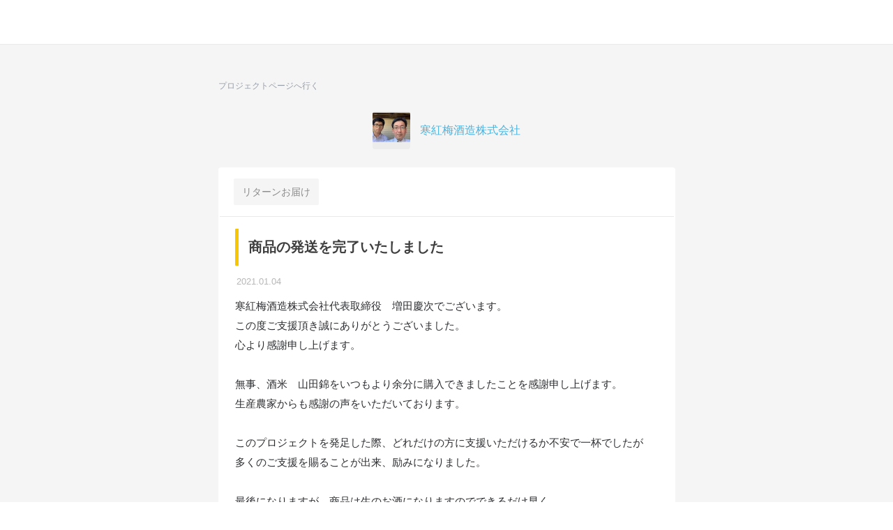

--- FILE ---
content_type: text/javascript
request_url: https://d1h20jgietq515.cloudfront.net/6bd3a71ae355915512e59845c0b088e2c95ac6b6/js/lib/exvalidation.js
body_size: 4089
content:
/*!
 * exValidation
 *
 * @version   : 1.3.3
 * @author    : nori (norimania@gmail.com)
 * @copyright : 5509 (http://5509.me/)
 * @license   : The MIT License
 * @link      : http://5509.me/log/exvalidation
 * @modified  : 2012-04-09 16:59
 */
;(function($, window, undefined) {
  $.exValidationRules = $.exValidationRules || {};
  var exValidation = function(form, conf) {
    if ( form.length > 1 ) {
      alert("You cannot select any forms");
      return false;
    }

    this.form = form;
    // for browse
    var _this = this,
      b = $("body");

    conf = this.conf = $.extend({
      errInsertPos       : "body", // "body" or after(before)
      err                : null,
      ok                 : null,
      errFocus           : false,
      errHoverHide       : false,
      stepValidation     : false,
      scrollToErr        : true,
      scrollDuration     : 500,
      scrollAdjust       : -10,
      customScrollAdjust : false,
      errPosition        : "absolute", // fixed
      errOpacity         : undefined,
      errTipPos          : "right", // left
      errTipCloseBtn     : true,
      errTipCloseLabel   : "×",
      errZIndex          : 500,
      errMsgPrefix       : "",
      customAddError     : null, // function(){}
      customClearError   : null, // function(){}
      customSubmit       : null, // function(){}
      customListener     : "blur keyup change focus",
      customBind         : null,
      /* Using this conf, you can bind validation func to any element
        {
          object: $(button),
          listener: "blur keyup change focus",
          callback: function() {}
        }
      */
      customGetErrHeight  : null,
      firstValidate       : false,
      // default checking targets
      inputs: [
        "input:text",
        "input:password",
        "input:hidden",
        "input:file",
        "textarea",
        "select",
        "input[type=email]",
        "input[type=url]",
        "input[type=tel]",
        "input[type=date]",
        "input[type=datetime]",
        "input[type=month]",
        "input[type=week]",
        "input[type=time]",
        "input[type=datetime-local]",
        "input[type=number]",
        "input[type=range]",
        "input[type=color]",
        "[class*=group]",
        "[class*=radio]",
        "[class*=checkbox]"
      ],
      // default checking targets in groups
      groupInputs: [
        "input:text",
        "input:password",
        "input:checkbox",
        "input:radio",
        "input[type=email]",
        "input[type=url]",
        "input[type=tel]",
        "input[type=date]",
        "input[type=datetime]",
        "input[type=month]",
        "input[type=week]",
        "input[type=time]",
        "input[type=datetime-local]",
        "input[type=number]",
        "input[type=range]",
        "input[type=color]",
        "select",
        "textarea"
      ]
    }, conf);

    conf.inputs = conf.inputs.join(",");
    conf.groupInputs = conf.groupInputs.join(",");

    this.errFocus = function(id) {
      if ( !conf.errFocus ) return false;
      errFocus(id, conf.errZIndex);
    };
    this.errFocusClear = function() {
      if ( !conf.errFocus ) return false;
      errFocusClear(conf.errZIndex);
    };

    if ( fnConfirmation(conf.customSubmit) ) {
      form.submit(function() {
        return false;
      });
    }
    form.find("input:checkbox,input:radio,input:button,input:submit,input:reset").click(function() {
      _this.errFocusClear();
    });

    // addClasses for each inputs by validation rules
    for ( var c in conf.rules ) {
      $("#" + c).addClass(conf.rules[c]);
    }

    // If this form doesn"t have ID, formID for error tips is to be decided by random integer
    var formID = form.attr("id")
      ? "form_" + form.attr("id")
      : "form_" + randomInt()*randomInt();

    var inputs = $(conf.inputs, form)
      .filter(function() { return !$(this).parents().hasClass("chkgroup"); }),
      classReg = returnReg(),
      bindValidateFuncs = function(target, group) {
        var self = group ? group : target;
        target.bind(conf.customListener, function() {
          _this.basicValidate(group ? group : this, conf.err, conf.ok);
          _this.errFocus("#err_" + self.attr("id"));
        }).blur(function() {
          _this.errFocusClear();
        });
      };

    inputs.each(function() {
      var self = $(this),
        cl = this.className,
        id = this.id,
        reg1 = undefined,
        reg2 = undefined,
        toggleTarget = undefined;

      if ( conf.errTipPos === "right" ) {
        self.addClass("errPosRight");
      }

      // if target has one of classRegulations
      if ( classReg.test(cl) ) {
        if ( conf.errInsertPos === "body" ) {
          b.append(_this.generateErr(id, formID));
        } else {
          self[conf.errInsertPos](_this.generateErr(id, formID));
          self.addClass(conf.errInsertPos);
        }

        if ( conf.errHoverHide ) {
          $("#err_"+id).mouseenter(function() {
            $(this).fadeOut();
          });
        }
        if ( conf.errTipCloseBtn ) {
          $("#err_"+id).append(
            $("<span></span>")
              .addClass("formErrorClose")
              .text(conf.errTipCloseLabel)
              .click(function() {
                $(this).parent().fadeOut();
              })
          );
        }
        if ( conf.errOpacity !== undefined ) {
          $("#err_"+id).children().css("opacity", conf.errOpacity);
        }
        if ( conf.errPosition === "absolute" ) {
          if ( fnConfirmation(conf.customGetErrHeight) ) {
            _this.customGetErrHeight(id);
          } else {
            _this.getErrHeight(id, conf.errZIndex);
          }

          // Reget the position
          $(window).resize(function() {
            if ( fnConfirmation(conf.customGetErrHeight) ) {
              _this.customGetErrHeight(id);
            } else {
              _this.getErrHeight(id, conf.errZIndex);
            }
          });
        }
        $("#err_"+id).hide();
      }

    });

    // Checkboxによる分岐
    inputs.each(function() {
      var _self = $(this),
        reg1 = undefined,
        reg2 = undefined,
        toggleTarget = undefined;

      if ( this.className.match(/chktoggle_([^_]+)_([^ ]+)/) ) {
        reg1 = "#" + RegExp.$1;
        reg2 = "#" + RegExp.$2;
        toggleTarget = $(reg2).removeClass("chkrequired");
        $(reg1).click(function() {
          console.log(toggleTarget);
          if ( this.checked ) {
            toggleTarget.addClass("chkrequired");
          } else {
            toggleTarget.removeClass("chkrequired");
          }
          _this.laterCall(toggleTarget);
        });
      }

      if ( !conf.firstValidate ) return;
      if ( _self.hasClass("chkgroup") ) {
        bindValidateFuncs($(conf.groupInputs, _self), _self);
      } else {
        bindValidateFuncs(_self);
      }
    });

    // You call this func everytime you like after init
    this.laterCall = function(t) {
      _this.basicValidate(t, conf.err, conf.ok);
    };

    function _exeValidation(customBindCallback) {
      if ( conf.firstValidate ) {
        inputs.unbind("blur keyup change click");
        conf.firstValidate = false;
      }
      inputs.each(function() {
        var self = $(this);
        _this.basicValidate(this, conf.err, conf.ok, true);

        if ( self.hasClass("chkgroup") ) {
          bindValidateFuncs($(conf.groupInputs, self), self);
        } else {
          bindValidateFuncs(self);
        }
      });

      var err = $(".formError:visible[class*='"+formID+"']");
      // if errs are displayed
      if ( err.length > 0 ) {
        if ( fnConfirmation(conf.customAddError) ) {
          conf.customAddError();
        }
        if ( conf.scrollToErr ) {
          var reverseOffsetTop,
            infoErr, errTop,
            scrollTarget = $.support.boxModel
              ? navigator.appName.indexOf("Opera") !== -1 ?
                "html" : "html,body"
              : "body";
          if ( !conf.customScrollAdjust ) {
            reverseOffsetTop = $(err[0]).offset().top;
            errTop = $(err[0]);

            for ( var i=0, l=err.length; i<l; i++ ) {
              infoErr = $(err[i]);
              reverseOffsetTop = infoErr.offset().top < reverseOffsetTop
                ? infoErr.offset().top : reverseOffsetTop;
              errTop = infoErr.offset().top < reverseOffsetTop
                ? infoErr : errTop;
            }

            if ( conf.errPosition === "fixed" ) {
              reverseOffsetTop -= $("#"+errTop.attr("id").replace("err_", "")).get(0).offsetHeight;
            }
          } else {
            reverseOffsetTop = fnConfirmation(conf.customScrollAdjust)
              ? parseFloat(conf.customScrollAdjust()) : parseFloat(conf.customScrollAdjust);
          }

          $(scrollTarget).animate({
            scrollTop: reverseOffsetTop + conf.scrollAdjust
          }, {
            easing: $.easing.easeInOutCirc ? "easeInOutCirc" : "swing",
            duration: conf.scrollDuration
          });
        }
        return false;

      // if no err is displayed
      } else {
        if ( fnConfirmation(conf.customClearError) ) {
          // falseが返ってきた場合はキャンセルする
          var result = conf.customClearError();
          if ( !result ) return false;
          // if ( result == false ) return false;
        }
        // CustomBindCallBack
        if ( fnConfirmation(customBindCallback) ) {
          customBindCallback();
          return false;
        } else {
          // customSubmit
          if ( fnConfirmation(conf.customSubmit) ) {
            conf.customSubmit();
            return false;
          // Default Postback
          } else {
            // OK
            return true;
          }
        }
      }
    }

    // When the form is submited
    form.submit(_exeValidation);

    // Add the Validation
    if ( conf.customBind ) {
      conf.customBind.object.bind(conf.customBind.listener, function() {
        _exeValidation(conf.customBind.callback);
        return false;
      });
    }

    // Return the instance
    return this;
  };

  // Common prototype functions
  exValidation.prototype = {
    // Errtip content
    // this HTML source code from "A jQuery inline form validation, because validation is a mess"
    // thanks to http://bit.ly/onlNv (http://www.position-relative.net/)
    generateErr: function(id, formID) {
      return [
        '<div id="err_'+id+'" class="formError userformError'+' '+formID+' '+this.conf.errPosition+'">',
          '<div class="formErrorMsg formErrorContent"></div>',
          '<div class="formErrorArrow">',
            '<div class="line10"></div>',
            '<div class="line9"></div>',
            '<div class="line8"></div>',
            '<div class="line7"></div>',
            '<div class="line6"></div>',
            '<div class="line5"></div>',
            '<div class="line4"></div>',
            '<div class="line3"></div>',
            '<div class="line2"></div>',
            '<div class="line1"></div>',
          '</div>',
        '</div>'
      ].join("");
    },
    // Insert error message
    insertErrMsg: function(t, id, c, errMsg) {
      var msgs = $(".errMsg", "#err_"+id),
        returnFlg = true;
      if ( msgs.length > 0 ) {
        $.each(msgs, function() {
          if ( $(this).hasClass(c) ) {
            returnFlg = false;
          }
        });
      }
      if ( !returnFlg ) return false;
      $(".formErrorMsg", "#err_"+id).append(
        $("<span></span>")
          .addClass("errMsg")
          .addClass(c)
          .text(errMsg)
        );
      this.getErrHeight(id);
    },
    // Basic get error height
    getErrHeight: function(id, zIndex) {
      if ( this.conf.errPosition !== "absolute" ) return false;
      var input = $("#"+id),
        err = $("#err_"+id),
        target = input.is(":hidden") ? input.next() : input,
        pos = target.offset();

      if ( !!pos ) {
        var left = target.hasClass("errPosRight")
            ? pos.left + target.get(0).offsetWidth - 40
            : pos.left - 20;

        err.css({
          position: "absolute",
          top: pos.top - err.get(0).offsetHeight,
          left: left
        });
      }

      if ( zIndex ) {
        err.css("zIndex", zIndex);
      }
    },
    // Basic validation
    basicValidate: function(t, err, ok) {
      var _t = $(t),
        CL = _t.attr("class"),
        chk = $.exValidationRules,
        id = _t.attr("id"),
        txt = "",
        _this = this;

      if ( _t.hasClass("chkgroup") ) {
        var groupInputs = $(_this.conf.groupInputs, t);
        groupInputs.each(function(i) {
          var self = $(this);
          txt += self.val();
          if( CL.indexOf("chkemail") !== -1 && i==0 && self.val().length > 0 )
            txt += "@";
        });
      } else {
        txt = _t.val();
      }

      var check = {
        isError: false,
        failed: function(t, c) {
          var msg = chk[c][0];
          if ( c.match(/chkmin/i) && CL.match(/chkmin(\d+)/i) ) {
            msg = RegExp.$1 + msg;
          } else
          if ( c.match(/chkmax/i) && CL.match(/chkmax(\d+)/i) ) {
            msg = RegExp.$1 + msg;
          } else
          if ( c.match(/chkless/i) && CL.match(/chkless(\d+)/i) ) {
              msg = RegExp.$1 + msg;
          } else
          if ( c.match(/chkgreater/i) && CL.match(/chkgreater(\d+)/i) ) {
              msg = RegExp.$1 + msg;
          }

          if( fnConfirmation(err) ) {
            err(t, id, _this.conf.errMsgPrefix + msg);
          } else {
            _t.addClass("err");
            $("."+c, "#err_"+id).show();
            $("#err_"+id).stop(true, true).fadeIn();
            _this.insertErrMsg(t, id, c, _this.conf.errMsgPrefix + msg);
            _this.getErrHeight(id);
          }
          this.isError = true;
        }
      };

      var c;
      for ( c in chk ) {
        if ( !CL ) continue;
        if ( _t.hasClass(c)
        || (c === "chkmin" && CL.match(/(?:\s+|^)chkmin\d+(?:\s+|$)/) )
        || (c === "chkmax" && CL.match(/(?:\s+|^)chkmax\d+(?:\s+|$)/) )
        || (c === "chkless" && CL.match(/(?:\s+|^)chkless\d+(?:\s+|$)/) )
        || (c === "chkgreater" && CL.match(/(?:\s+|^)chkgreater\d+(?:\s+|$)/) )
        || ( CL.indexOf(c) !== -1 && CL.indexOf("chkretype") !== -1 ) ) {
          if ( typeof(chk[c][1]) !== "function" ) {
            if ( !txt.match(chk[c][1]) ) {
              check.failed(t, c);
            } else
            if ( _this.conf.stepValidation ) {
              if ( $(".errMsg:visible", "#err_"+id).length >= 1 ) {
                $("."+c, "#err_"+id).hide();
                _this.getErrHeight(id);
              }
            }
          } else {
            if ( !chk[c][1](txt, t) ) {
              check.failed(t, c);
            } else
            if ( _this.conf.stepValidation ) {
              if ( $(".errMsg:visible", "#err_"+id).length >= 1 ) {
                $("."+c, "#err_"+id).hide();
                _this.getErrHeight(id);
              }
            }
          }
        }
      }

      if ( !check.isError ) {
        if ( fnConfirmation(ok) ) {
          ok(t, id);
        } else {
          _t.removeClass("err");
          $("#err_"+id).stop(true, true).fadeOut();
        }
      }
    }
  }

  // Common functions
  function returnReg() {
    var validationClasses = "";
    for( var c in $.exValidationRules ) {
      validationClasses += "(?:\\s+|^)"+c+"(?:\\s+|$)|";
    }
    validationClasses += "(?:\\s+|^)chkmin\\d+(?:\\s+|$)|";
    validationClasses += "(?:\\s+|^)chkmax\\d+(?:\\s+|$)|";
    validationClasses += "(?:\\s+|^)chkless\\d+(?:\\s+|$)|";
    validationClasses += "(?:\\s+|^)chkgreater\\d+(?:\\s+|$)|";
    validationClasses = validationClasses.replace(/\|$/,"");
    return new RegExp(validationClasses);
  }
  function errFocusClear(errZIndex) {
    $(".formError")
      .removeClass("fadeOut")
      .css("zIndex", errZIndex)
  }
  function errFocus(id, errZIndex) {
    var formError = $(".formError");
    formError.removeClass("fadeOut").css("zIndex", errZIndex);
    formError.not(id).addClass("fadeOut");
    $(id).css({
      zIndex: errZIndex + 100
    });
  }
  function fnConfirmation(fn) {
    return fn && typeof fn === "function";
  }
  function randomInt() {
    return Math.floor(Math.random()*10)+1;
  }

  // Extense the namespace of jQuery as method
  // This function returns instance
  $.fn.exValidation = function(options) {
    return new exValidation(this, options);
  };
  if ( !$.fn.validation ) {
    $.fn.validation = $.fn.exValidation;
  }
})(jQuery, this);


--- FILE ---
content_type: application/javascript
request_url: https://in.treasuredata.com/js/v3/global_id?callback=TreasureJSONPCallback2
body_size: 124
content:
typeof TreasureJSONPCallback2 === 'function' && TreasureJSONPCallback2({"global_id":"209a62c5-2bca-433d-a4d6-36541ba458a8"});